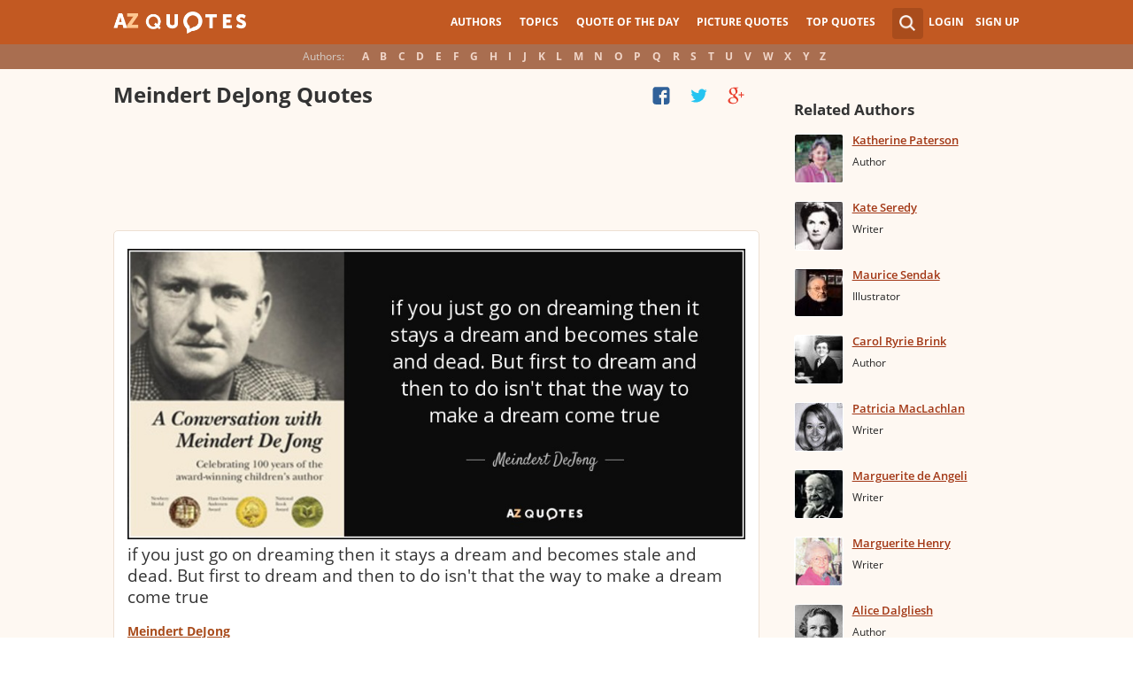

--- FILE ---
content_type: text/html; charset=utf-8
request_url: https://www.google.com/recaptcha/api2/aframe
body_size: 266
content:
<!DOCTYPE HTML><html><head><meta http-equiv="content-type" content="text/html; charset=UTF-8"></head><body><script nonce="P8PiTLIxH8bMLSemnXN1rA">/** Anti-fraud and anti-abuse applications only. See google.com/recaptcha */ try{var clients={'sodar':'https://pagead2.googlesyndication.com/pagead/sodar?'};window.addEventListener("message",function(a){try{if(a.source===window.parent){var b=JSON.parse(a.data);var c=clients[b['id']];if(c){var d=document.createElement('img');d.src=c+b['params']+'&rc='+(localStorage.getItem("rc::a")?sessionStorage.getItem("rc::b"):"");window.document.body.appendChild(d);sessionStorage.setItem("rc::e",parseInt(sessionStorage.getItem("rc::e")||0)+1);localStorage.setItem("rc::h",'1769032978930');}}}catch(b){}});window.parent.postMessage("_grecaptcha_ready", "*");}catch(b){}</script></body></html>